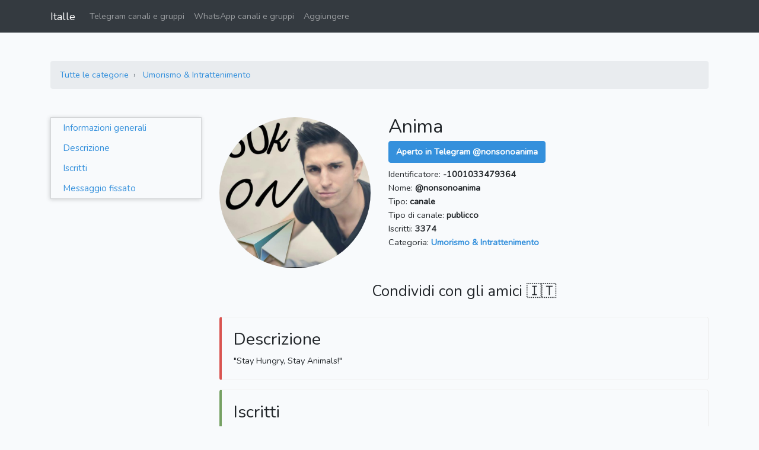

--- FILE ---
content_type: text/html; charset=UTF-8
request_url: https://italle.com/telegram/@nonsonoanima
body_size: 4128
content:
<!DOCTYPE html>
<html lang="it" class="h-100">
    <head>
                    <meta charset="utf-8">
            <meta http-equiv="X-UA-Compatible" content="IE=edge">
            <meta name="viewport" content="width=device-width, initial-scale=1">
            <meta name="csrf-token" content="3rK2Govfay3zExcvVBdPmkGZjIw5sV5PpmjjZ0QP">
            <title>Anima - @nonsonoanima</title>
            <meta name="description" content="">
            <meta name="keywords" content="">
            <link rel="icon" href="https://italle.com/favicon-16x16.png" sizes="16x16">
            <link rel="icon" href="https://italle.com/favicon-32x32.png" sizes="32x32">
            <link rel="icon" href="https://italle.com/favicon-96x96.png" sizes="96x96">
            <link rel="apple-touch-icon" href="https://italle.com/apple-touch-icon.png" sizes="180x180">
            <link rel="preconnect" href="https://fonts.googleapis.com">
        
            <meta property="og:site_name" content="Italle">
    <meta property="og:url" content="https://italle.com/telegram/@nonsonoanima">
    <meta property="og:type" content="website">
    <meta property="og:title" content="Anima - @nonsonoanima">
    <meta property="og:description" content="">
    <meta property="og:image" content="https://italle.com/uploads/telegram-accounts/2019/1297-286674/2d1b1d785bc8c6b2cf695aafeaf5a98d.jpg">
    <meta name="twitter:card" content="summary_large_image">
    <meta name="twitter:site" content="@ItalleCom">
    <meta name="twitter:title" content="Anima - @nonsonoanima">
    <meta name="twitter:description" content="">
    <meta name="twitter:image" content="https://italle.com/uploads/telegram-accounts/2019/1297-286674/2d1b1d785bc8c6b2cf695aafeaf5a98d.jpg">
    <meta name="twitter:url" content="https://italle.com/telegram/@nonsonoanima">
    <link rel="canonical" href="https://italle.com/telegram/@nonsonoanima">

            <script type="application/ld+json">
        {
            "@context": "http://schema.org",
            "@type": "BreadcrumbList",
            "itemListElement": [
                {
                    "@type": "ListItem",
                    "position": 1,
                    "item": {
                        "@id": "https://italle.com/telegram",
                        "name": "Telegram 🇮🇹 Italia"
                    }
                },
                {
                    "@type": "ListItem",
                    "position": 2,
                    "item": {
                        "@id": "https://italle.com/telegram/umorismo-intrattenimento",
                        "name": "Umorismo &amp; Intrattenimento"
                    }
                }
            ]
        }
    </script>

                    <link rel="stylesheet" href="/css/app.css?id=24fb037a3236326432c3b28cafeaa8e1">
        
            <link rel="stylesheet" href="https://cdnjs.cloudflare.com/ajax/libs/Chart.js/2.8.0/Chart.min.css">

        <script>(function(w,d,s,l,i){w[l]=w[l]||[];w[l].push({'gtm.start':
                    new Date().getTime(),event:'gtm.js'});var f=d.getElementsByTagName(s)[0],
                j=d.createElement(s),dl=l!='dataLayer'?'&l='+l:'';j.async=true;j.src=
                'https://www.googletagmanager.com/gtm.js?id='+i+dl;f.parentNode.insertBefore(j,f);
            })(window,document,'script','dataLayer','GTM-WNFNT7C');</script>

            </head>
    <body class="d-flex flex-column h-100">
        <noscript><iframe src="https://www.googletagmanager.com/ns.html?id=GTM-WNFNT7C" height="0" width="0" style="display:none;visibility:hidden"></iframe></noscript>

        <nav class="navbar navbar-expand-lg navbar-dark bg-dark">
    <div class="container">
        <a class="navbar-brand" href="/">Italle</a>
        <button class="navbar-toggler" type="button" data-toggle="collapse" data-target="#navbar" aria-controls="navbar" aria-expanded="false" aria-label="Toggle navigation">
            <span class="navbar-toggler-icon"></span>
        </button>

        <div class="collapse navbar-collapse" id="navbar">
            <ul class="navbar-nav mr-auto">
                <li class="nav-item">
                    <a class="nav-link" href="https://italle.com/telegram">Telegram canali e gruppi</a>
                </li>
                <li class="nav-item">
                    <a class="nav-link" href="https://italle.com/whatsapp">WhatsApp canali e gruppi</a>
                </li>
                <li class="nav-item">
                    <a class="nav-link" href="https://italle.com/aggiungere-un-nuovo-canale-gruppo" rel="nofollow">Aggiungere</a>
                </li>
            </ul>
                    </div>
    </div>
</nav>

        <div id="main-content">
                <div class="container telegram-account">
        
        <div class="row website-data mt-5">
            
            <div class="col-12 mb-3">
                <nav aria-label="breadcrumb">
                    <ol class="breadcrumb">
                        <li class="breadcrumb-item">
                            <a href="https://italle.com/telegram">Tutte le categorie</a>
                        </li>
                        <li class="breadcrumb-item">
                            <a href="https://italle.com/telegram/umorismo-intrattenimento">Umorismo &amp; Intrattenimento</a>
                        </li>
                    </ol>
                </nav>
            </div>

            
                            <div class="col-12 mb-3">
                                    </div>
            
            
            <div class="col-lg-3 d-none d-lg-block">
                <div id="sidebar">
                    <div class="menu">
                        <a href="#informazioni-generali">Informazioni generali</a>
                        <a href="#descrizione">Descrizione</a>
                        <a href="#iscritti">Iscritti</a>
                        <a href="#messaggio-fissato">Messaggio fissato</a>
                    </div>
                </div>
            </div>

            
            <div class="col-lg-9">
                
                <div class="row">
                    <div class="col-sm-12">
                        <div>

                        </div>
                    </div>
                </div>

                
                <div class="row" id="informazioni-generali">
                    
                    <div class="col-sm-4">
                        <a href="tg://resolve?domain=nonsonoanima" class="main-image" target="_blank" rel="nofollow">
                            <img class="lazy mw-100" src="https://italle.com/img/t.gif" data-src="https://italle.com/uploads/telegram-accounts/2019/1297-286674/2d1b1d785bc8c6b2cf695aafeaf5a98d.jpg" alt="Anima">
                        </a>
                    </div>

                    
                    <div class="col-sm-8">
                        
                        
                        
                        <h1>Anima</h1>

                        
                        
                        <div>
                            <a href="tg://resolve?domain=nonsonoanima" class="btn btn-primary mt-1 btn-telegram-open" target="_blank" rel="nofollow">
                                <strong>Aperto in Telegram @nonsonoanima</strong>
                            </a>
                        </div>

                        
                        <div class="mt-2">Identificatore: <strong>-1001033479364</strong></div>

                        
                        <div>Nome: <strong>@nonsonoanima</strong></div>

                        
                        <div>Tipo: <strong>canale</strong></div>

                        
                                                    <div>Tipo di canale: <strong>publicco</strong></div>
                        
                        
                        <div>Iscritti:
                            <strong>3374</strong>
                        </div>

                        
                        <div>Categoria:
                            <a href="https://italle.com/telegram/umorismo-intrattenimento">
                                <strong>Umorismo &amp; Intrattenimento</strong>
                            </a>
                        </div>

                                            </div>
                </div>

                
                                <div class="row mt-4">
                    <div class="col-12 align-content-center">
                        <div class="d-flex justify-content-center">
                            <h3>Condividi con gli amici 🇮🇹</h3>
                            
                        </div>
                        <div class="d-flex justify-content-center">
                            <button type="button" class="btn btn-primary d-none" id="share-btn">➦ Condividi</button>
                        </div>
                    </div>
                </div>

                
                <div class="bd-callout bd-callout-danger" id="descrizione">
                    <div class="row">
                        <div class="col-sm-12">
                            <h2 class="callout-heading">Descrizione</h2>
                        </div>
                    </div>

                    <div class="row row-field">
                        <div class="col-12">
                                                            &quot;Stay Hungry, Stay Animals!&quot;
                                                    </div>
                    </div>
                </div>

                
                <div class="bd-callout bd-callout-success" id="iscritti">
                    <div class="row">
                        <div class="col-sm-12">
                            <h2 class="callout-heading">Iscritti</h2>
                        </div>
                    </div>

                    <div class="row row-field">
                        <div class="col-12">
                            <canvas id="members-container" width="600" height="350"></canvas>
                        </div>
                    </div>
                </div>

                
                <div class="bd-callout bd-callout-warning" id="messaggio-fissato">
                    <div class="row">
                        <div class="col-sm-12">
                            <h2 class="callout-heading">Messaggio fissato</h2>
                        </div>
                    </div>

                    <div class="row row-field">
                        <div class="col-12">
                                                            <div class="text-center">Nessun messaggio fissato</div>
                                                    </div>
                    </div>
                </div>
            </div>
        </div>

        
                    <div class="row mt-5">
                <div class="col-12 text-center">
                    <h2>Più popolari nella categoria: Umorismo &amp; Intrattenimento</h2>
                </div>
            </div>
            <div class="row other mb-2">
                                    <div class="col-6 col-md-4 col-lg-3 pt-1 pb-4">
                        <a class="telegram-account-card" href="https://italle.com/telegram/@jakidale">
                            <img class="lazy" src="https://italle.com/img/t.gif" data-src="https://italle.com/uploads/telegram-accounts/2024/1325-3546ab/99a761064b9172bab8993212371bcd2b-thumbnail.jpg" alt="Jakidale">
                            <div><span>Jakidale</span></div>
                            <div><span>@jakidale</span></div>
                        </a>
                    </div>
                                    <div class="col-6 col-md-4 col-lg-3 pt-1 pb-4">
                        <a class="telegram-account-card" href="https://italle.com/telegram/@commentimemorabili_official">
                            <img class="lazy" src="https://italle.com/img/t.gif" data-src="https://italle.com/uploads/telegram-accounts/2019/1305-fd5c90/46addf7d4b9fc111766e5cdb3918fe87-thumbnail.jpg" alt="Commenti Memorabili - Official">
                            <div><span>Commenti Memorabili - Official</span></div>
                            <div><span>@commentimemorabili_official</span></div>
                        </a>
                    </div>
                                    <div class="col-6 col-md-4 col-lg-3 pt-1 pb-4">
                        <a class="telegram-account-card" href="https://italle.com/telegram/@inioranza">
                            <img class="lazy" src="https://italle.com/img/t.gif" data-src="https://italle.com/uploads/telegram-accounts/2019/1297-286674/bf3df2900ad498c37bda9ca383d93c1f-thumbnail.jpg" alt="Pillole d&#039;Inioranza">
                            <div><span>Pillole d&#039;Inioranza</span></div>
                            <div><span>@inioranza</span></div>
                        </a>
                    </div>
                                    <div class="col-6 col-md-4 col-lg-3 pt-1 pb-4">
                        <a class="telegram-account-card" href="https://italle.com/telegram/@fumettologica">
                            <img class="lazy" src="https://italle.com/img/t.gif" data-src="https://italle.com/uploads/telegram-accounts/2019/1297-286674/e8299a2f1dc0f076366bb3d6b358c75d-thumbnail.jpg" alt="Fumettologica">
                            <div><span>Fumettologica</span></div>
                            <div><span>@fumettologica</span></div>
                        </a>
                    </div>
                            </div>
            </div>
        </div>

            <div class="footer-telegram mt-4">
    <div class="container">
        <div class="categories pt-4">
                            <a href="https://italle.com/telegram/adulti">Adulti</a>
                            <a href="https://italle.com/telegram/affari-finanza">Affari &amp; finanza</a>
                            <a href="https://italle.com/telegram/animali">Animali</a>
                            <a href="https://italle.com/telegram/anime">Anime</a>
                            <a href="https://italle.com/telegram/arte-design-foto">Arte &amp; Design &amp; Foto</a>
                            <a href="https://italle.com/telegram/auto-moto">Auto &amp; Moto</a>
                            <a href="https://italle.com/telegram/bambini-genitori">Bambini &amp; genitori</a>
                            <a href="https://italle.com/telegram/blog">Blog</a>
                            <a href="https://italle.com/telegram/cibo-bevande">Cibo &amp; bevande</a>
                            <a href="https://italle.com/telegram/criptovalute">Criptovalute</a>
                            <a href="https://italle.com/telegram/film-serie">Film &amp; Serie</a>
                            <a href="https://italle.com/telegram/giardinaggio-piante-natura">Giardinaggio, Piante &amp; Natura</a>
                            <a href="https://italle.com/telegram/giochi-applicazioni">Giochi &amp; applicazioni</a>
                            <a href="https://italle.com/telegram/letteratura-libri">Letteratura, Libri</a>
                            <a href="https://italle.com/telegram/linguistica">Linguistica</a>
                            <a href="https://italle.com/telegram/marketing-pr-pubblicita">Marketing, PR, Pubblicità</a>
                            <a href="https://italle.com/telegram/moda-bellezza">Moda &amp; Bellezza</a>
                            <a href="https://italle.com/telegram/musica">Musica</a>
                            <a href="https://italle.com/telegram/notizie-media">Notizie &amp; Media</a>
                            <a href="https://italle.com/telegram/politica">Politica</a>
                            <a href="https://italle.com/telegram/psicologia">Psicologia</a>
                            <a href="https://italle.com/telegram/religione">Religione</a>
                            <a href="https://italle.com/telegram/salute">Salute</a>
                            <a href="https://italle.com/telegram/scienza-educazione">Scienza &amp; Educazione</a>
                            <a href="https://italle.com/telegram/shopping-offerte">Shopping, Offerte</a>
                            <a href="https://italle.com/telegram/sociale">Sociale</a>
                            <a href="https://italle.com/telegram/sport">Sport</a>
                            <a href="https://italle.com/telegram/tecnologia">Tecnologia</a>
                            <a href="https://italle.com/telegram/umorismo-intrattenimento">Umorismo &amp; Intrattenimento</a>
                            <a href="https://italle.com/telegram/viaggi-emigrazione">Viaggi &amp; Emigrazione</a>
                            <a href="https://italle.com/telegram/altro">Altro</a>
                    </div>
    </div>
</div>
                <footer class="footer footer mt-auto pt-4">
    <div class="container py-3">
        <div class="row">
            <div class="col-12 text-center links">
                <a href="https://italle.com/blog" class="px-1" rel="nofollow">Blog</a>
                <a href="https://italle.com/privacy-policy" class="px-1" rel="nofollow">Privacy Policy</a>
                <a href="https://italle.com/contatti" class="px-1" rel="nofollow">Contatti</a>
            </div>
        </div>
        <div class="row">
            <div class="col-12 text-center pt-1">
                <span class="text-muted copyright">© 2026, Italle</span>
            </div>
        </div>
    </div>
</footer>
        
        


                    <script>
                var csrfToken = '3rK2Govfay3zExcvVBdPmkGZjIw5sV5PpmjjZ0QP';
            </script>
            <script src="/js/manifest.js?id=3d1e0c149d91d18a066d63b8b35c930c"></script>
            <script src="/js/vendor.js?id=914691a9ec45959c5d3ac51d731eed4d"></script>
            <script src="/js/app.js?id=a2ce72a11fa5b66af3f43d98af5306e0"></script>
        
            <script src="https://cdnjs.cloudflare.com/ajax/libs/Chart.js/2.8.0/Chart.min.js"></script>
    <script>
        var membersContainer = document.getElementById('members-container');
        var membersChart = new Chart(membersContainer, {
            type: 'line',
            data: {
                labels: ['13.08', '14.08', '15.08', '16.08', '17.08', '18.08', '19.08'],
                datasets: [{
                    label: 'Iscritti',
                    data: ['3385', '3380', '3380', '3379', '3378', '3375', '3374'],
                    borderWidth: 1,
                    backgroundColor: 'rgba(151,187,205,0.2)',
                    borderColor: 'rgba(151,187,205,1)',
                    pointBorderColor: 'rgba(151,187,205,1)',
                    pointBackgroundColor: 'rgba(151,187,205,1)',
                    pointHoverBackgroundColor: '#fff',
                    pointHoverBorderColor: 'rgba(151,187,205,1)',
                    pointHoverBorderWidth: 3,
                }]
            },
            options: {
                scales: {
                    yAxes: [{
                        ticks: {
                            precision: 0
                        }
                    }]
                }
            }
        });

        const shareButton = document.getElementById('share-btn');
        const shareData = {
            title: 'Anima - @nonsonoanima',
            url: 'https://italle.com/telegram/@nonsonoanima',
        }
        if (navigator.canShare && navigator.canShare(shareData)) {
            shareButton.classList.remove('d-none');
            shareButton.addEventListener('click', () => {
                navigator.share(shareData)
                    .then(() => window.dataLayer.push({
                        'event': 'gaevent',
                        'eventCategory': 'Share',
                        'eventAction': 'click_share_button',
                        'eventLabel': 'ShareTelegramAccountPage',
                    }))
                    .catch((error) => console.error('Sharing failed:', error));
            });
        }
    </script>
    <script defer src="https://static.cloudflareinsights.com/beacon.min.js/vcd15cbe7772f49c399c6a5babf22c1241717689176015" integrity="sha512-ZpsOmlRQV6y907TI0dKBHq9Md29nnaEIPlkf84rnaERnq6zvWvPUqr2ft8M1aS28oN72PdrCzSjY4U6VaAw1EQ==" data-cf-beacon='{"version":"2024.11.0","token":"4fd80cb97db047448cf97619ad742f01","r":1,"server_timing":{"name":{"cfCacheStatus":true,"cfEdge":true,"cfExtPri":true,"cfL4":true,"cfOrigin":true,"cfSpeedBrain":true},"location_startswith":null}}' crossorigin="anonymous"></script>
</body>
</html>
